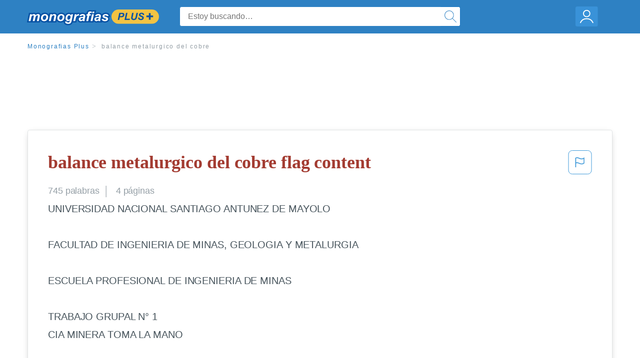

--- FILE ---
content_type: text/html; charset=UTF-8
request_url: https://www.monografias.com/docs/balance-metalurgico-del-cobre-FKJ5KB5YMY
body_size: 2410
content:
<!DOCTYPE html>
<html lang="en">
<head>
    <meta charset="utf-8">
    <meta name="viewport" content="width=device-width, initial-scale=1">
    <title></title>
    <style>
        body {
            font-family: "Arial";
        }
    </style>
    <script type="text/javascript">
    window.awsWafCookieDomainList = ['monografias.com','cram.com','studymode.com','buenastareas.com','trabalhosfeitos.com','etudier.com','studentbrands.com','ipl.org','123helpme.com','termpaperwarehouse.com'];
    window.gokuProps = {
"key":"AQIDAHjcYu/GjX+QlghicBgQ/7bFaQZ+m5FKCMDnO+vTbNg96AHf0QDR8N4FZ0BkUn8kcucXAAAAfjB8BgkqhkiG9w0BBwagbzBtAgEAMGgGCSqGSIb3DQEHATAeBglghkgBZQMEAS4wEQQMuq52ahLIzXS391ltAgEQgDujRkBXrrIUjgs1lAsFcu/9kgpI/IuavohSG7yE1BYsDzpFl4iqc4edkSwfTozI/iGO7lnWq3QC9N4X1w==",
          "iv":"EkQVRQAe1gAAAU6k",
          "context":"xwwSXV/7mGPuFJhoWCX+8JHE4Pypz02vOKU4y5VMNxEfLGBpR9U1bHGywfz4PLPuIG2hcZ9WYbICYU/tGwpxi0wuNCQKWfKdN/31h9OLTa1xGv1cHFvey3hsiB9f73yk2t377YwU8/6uEku1qGVa92q/zHsqJUzsMcTRpfLxmUEk/ebGy6yE6e/n5+mOrNNYjbLZzhb9tknNDGqKdOzXibL0JFKDoGHeok+9MAb8sy3cHcBzaU5R+HkAS6rXftzfvbzEBIrOCN5hNLpkJW9JZ42e30DidssaGlnlbYbhgA38CWoVCR4W3ifDp4ylkz8y3RuAf9jw01q3IiIzBhvHBCPaiHyFnY9s8ULGF+i2/g6iKlxQBFT2qblImLAkuitAP5lEacbK9nYPv9TKPfW+uctfWjw0o6S5nMgikMqGkaap3J5GOT2UHeQEiuXRSiGsSVwCdm6vcVIzMQ6uHpK4xzfR/WjGQAk6fUWj9aWTtEOjn744eG0Eu7tYMHIMNfZcNpGVF0zaONGuaY/abl17WgI3flREPx+Z1ggxgABiv+dpRNUDYFn+g943GUBVPGaszKdz3vvsDnxrGfK6pSQqLhUwp8u5krA78o5zVR6UQPWoINaKblRIfxnJ71o6HgI57ljS++b8pPgXuEHrBxM0BUaInHYTIr8vHKFd8S/V0V8y35h9kUU1TkGBj8x+bouUmhgDQtfekFaZk9R7/lLG477ALx6WEsvEHiXHHFAPue7P1jLMzlN+hIwn0tysMLs2gTlYhkVvM3qO44ZxuPf/GzP9/ZoqD7y1xxpBRw=="
};
    </script>
    <script src="https://ab840a5abf4d.9b6e7044.us-east-2.token.awswaf.com/ab840a5abf4d/b0f70ab89207/06324290ec11/challenge.js"></script>
</head>
<body>
    <div id="challenge-container"></div>
    <script type="text/javascript">
        AwsWafIntegration.saveReferrer();
        AwsWafIntegration.checkForceRefresh().then((forceRefresh) => {
            if (forceRefresh) {
                AwsWafIntegration.forceRefreshToken().then(() => {
                    window.location.reload(true);
                });
            } else {
                AwsWafIntegration.getToken().then(() => {
                    window.location.reload(true);
                });
            }
        });
    </script>
    <noscript>
        <h1>JavaScript is disabled</h1>
        In order to continue, we need to verify that you're not a robot.
        This requires JavaScript. Enable JavaScript and then reload the page.
    </noscript>
</body>
</html>

--- FILE ---
content_type: text/html; charset=utf-8
request_url: https://www.monografias.com/docs/balance-metalurgico-del-cobre-FKJ5KB5YMY
body_size: 13215
content:
<!DOCTYPE html>
<html  lang="es">

<head>
    <!--onetrust-->
    <script type="text/javascript" src="https://cdn.cookielaw.org/consent/21908a05-6e83-4dbd-b8c6-bc84c4c5e5fd/OtAutoBlock.js" ></script>
    <!--end onetrust-->        <script data-ot-ignore type="text/javascript" src="https://ab840a5abf4d.edge.sdk.awswaf.com/ab840a5abf4d/b0f70ab89207/challenge.compact.js" defer></script>
    <meta charset="utf-8" />
    <meta http-equiv="x-ua-compatible" content="IE=edge">
    <meta http-equiv="x-ua-compatible" content="IE=11">
    <script data-ot-ignore type="text/javascript">
    /*load css if critical css*/!function(e){"use strict";var n=function(n,t,o){function i(e){return a.body?e():void setTimeout(function(){i(e)})}function r(){l.addEventListener&&l.removeEventListener("load",r),l.media=o||"all"}var d,a=e.document,l=a.createElement("link");if(t)d=t;else{var s=(a.body||a.getElementsByTagName("head")[0]).childNodes;d=s[s.length-1]}var f=a.styleSheets;l.rel="stylesheet",l.href=n,l.media="only x",i(function(){d.parentNode.insertBefore(l,t?d:d.nextSibling)});var u=function(e){for(var n=l.href,t=f.length;t--;)if(f[t].href===n)return e();setTimeout(function(){u(e)})};return l.addEventListener&&l.addEventListener("load",r),l.onloadcssdefined=u,u(r),l};"undefined"!=typeof exports?exports.loadCSS=n:e.loadCSS=n}("undefined"!=typeof global?global:this);
    </script>
    <!--global head tags-->
    <!--critical css-->	
    <style>.search-box__svg-middle{vertical-align:middle}.search-box__svg{max-height:1.5rem;max-width:1.5rem}.search-box__input,input{border:1px solid #e1e4e5}*,button{box-sizing:border-box}a,button{text-decoration:none}.cursor-pointer,button{cursor:pointer}.search-box__icon [class*=" icon-"]::before,.vert-align-middle{vertical-align:middle}html{-webkit-font-smoothing:antialiased;-webkit-text-size-adjust:none;text-size-adjust:none}body,div,form,h1,header,html,li,nav,section,ul{margin:0;padding:0}article,header,nav,section{display:block}.row{max-width:75rem;margin-left:auto;margin-right:auto}.row::after,.row::before{content:' ';display:table}.row::after{clear:both}.row .row{margin-left:-.625rem;margin-right:-.625rem}.columns{width:100%;float:left;padding-left:.625rem;padding-right:.625rem}.columns:last-child:not(:first-child){float:right}.row.row.columns{float:none}.small-2{width:16.6666666667%}.small-3{width:25%}.small-7{width:58.3333333333%}.small-12{width:100%}@media screen and (min-width:40em){.row .row{margin-left:-.9375rem;margin-right:-.9375rem}.columns{padding-left:.9375rem;padding-right:.9375rem}.medium-2{width:16.6666666667%}.medium-3{width:25%}.medium-7{width:58.3333333333%}}@media screen and (min-width:64em){.large-3{width:25%}.large-6{width:50%}}a{color:#2e81c3}.burger{margin-right:1rem;position:relative}input{color:#435059;font-size:1rem;padding:.8rem 1rem;transition:all .2s ease-in-out;-webkit-transition:all .2s ease-in-out;border-radius:.3em}input[type=text]{display:block;width:100%}.heading-l{line-height:1.35em;margin-bottom:.3125em;font-size:2.25rem;font-weight:300}.text-xl{line-height:1.6em;margin-bottom:.9375em;font-size:1.5rem}.weight-500{font-weight:500}.weight-600{font-weight:600}.serif{font-family:'Times New Roman',Georgia,serif;font-family:"Times New Roman",Georgia,Serif}.text-color-primary{color:#a33b31}[class*=" icon-"]::before{speak:none;line-height:1;-webkit-font-smoothing:antialiased;font-family:stm-global-icons!important;font-style:normal!important;font-weight:400!important;font-variant:normal!important;text-transform:none!important}.icon-ui-24-search::before{content:y}button{background-color:#2e81c3;border:1px solid #2e81c3;color:#fff;display:inline-block;line-height:2.2rem;margin:0 0 .9375rem;padding:0 1.125rem;text-align:center;white-space:nowrap;font-size:16px;border-radius:1.125rem}.icon--account{height:60px;width:55px;background-image:url(//assets.monografias.com/1.17/images/logos/monografias/user-icon-monografias.svg);background-position:center;background-repeat:no-repeat}.essay-details{display:block;margin-bottom:1rem}.essay-details__item{font-weight:400;color:#959fa6;font-size:.9em}.essay-details>:last-child::after{content:' ';margin:0}.nav-breadcrumbs{display:block;margin-bottom:1.3em}.no-margin--bottom,.paper-body>:last-child,.vert-center{margin-bottom:0}.nav-breadcrumbs__item{font-weight:500;color:#959fa6;font-size:.75rem;letter-spacing:.15em}.nav-breadcrumbs>:last-child::after{content:' ';margin:0}.paper-body{display:block;font-size:1.25em;line-height:1.8em;overflow-wrap:break-word;padding:2em;word-wrap:break-word;-webkit-border-radius:.25rem;-moz-border-radius:.25rem;-ms-border-radius:.25rem;border-radius:.25rem;-webkit-box-shadow:0 3px 13px -5px rgba(0,0,0,.3);-moz-box-shadow:0 3px 13px -5px rgba(0,0,0,.3);box-shadow:0 3px 13px -5px rgba(0,0,0,.3);border:1px solid #e1e4e5}@media screen and (max-width:39.9375em){.paper-body{font-size:1.1rem;line-height:1.6rem;padding:1em}}.paper-body__cta{bottom:2rem;height:5rem;padding:2rem;position:absolute;width:100%;z-index:1;background-color:#fff;left:0}.search-box,.search-box__input{display:inline-block;position:relative;width:100%}.paper-body__cta-no-bg{background-color:transparent}.search-box__input{font-size:1rem;height:3.75rem;z-index:1;border-radius:4px;margin:0;padding:1.25rem 3.75rem 1.25rem 1.875rem}.search-box__input--auto{box-shadow:none;background-color:#fff;border:1px solid #e1e4e5}.search-box__input--gray-bg{box-shadow:none;background-color:#fafafa;border:1px solid #e1e4e5}.search-box__input--splat-header{height:2.5rem;margin:0;padding:.25rem 2.5rem .25rem 1rem}@media screen and (max-width:39.9375em){.search-box__input--splat-header{border-radius:0;padding-right:.5rem}}.search-box__button{display:block;height:60px;position:absolute;width:60px;z-index:2;-webkit-border-radius:0 4px 4px 0;-moz-border-radius:0 4px 4px 0;-ms-border-radius:0 4px 4px 0;border-radius:0 4px 4px 0;margin:0;outline:0;padding:0;right:0;top:0}.search-box__button--splat-header{border-width:1px 1px 1px 0;height:2.5rem;width:2.5rem;background-color:#fafafa;border-bottom:1px solid #e1e4e5;border-left:0;border-right:1px solid #e1e4e5;border-top:1px solid #e1e4e5}@media screen and (max-width:39.9375em){.search-box__button--splat-header{display:none}.header-splat__logo-container{background-image:url(//assets.monografias.com/1.17/images/logos/monografias/logo-monografias-mobile.svg); background-size:auto}}.search-box__icon{font-size:22px;line-height:3.75rem;text-align:center;color:#2e81c3}.search-box__icon--splat-header{line-height:2.35rem}.header-splat{min-width:280px;background-color:#2e81c3;border-bottom:1px solid #2e81c3;padding:.8125rem 0}.header-splat__logo-container{display:block;height:100%;max-width:265px;background-image:url(//assets.monografias.com/1.17/images/logos/monografias/logo-monografias-mobile.svg);background-position:left center;background-repeat:no-repeat}.header-splat__logo-container--mgfs{position:relative;right:10px;top:2px}@media screen and (min-width:40em){.header-splat__logo-container{background-image:url(//assets.monografias.com/1.17/images/logos/monografias/logo-monografias-mobile.svg)}}@media screen and (min-width:64em){.header-splat__logo-container{background-size:auto;min-width:237px;background-image:url(//assets.monografias.com/1.17/images/logos/monografias/logo-monografias.svg)}}.header-splat__search-box{box-shadow:none}@media screen and (max-width:39.9375em){.header-splat__search-box{position:absolute;top:4.1rem;visibility:hidden;left:0}.header-splat__search-box--custom-nav{position:fixed;top:5.5rem}.no-border--small{border:0}}.header-splat__search-toggle-container{cursor:pointer;display:block;font-size:1.5rem;height:2.3rem;position:absolute;right:10.5rem;top:.3rem;visibility:visible;width:2.3rem}.header-splat__search-toggle-container--custom-nav{right:0;top:.8rem}.header-splat__icon-ui-24-search-toggle{font-size:1.75rem;color:#fff;line-height:.5}.top-nav{padding:1.25rem;position:fixed;text-align:left;width:100%;z-index:3;color:#737a80}.position-relative,.top-nav--slim,.vert-center{position:relative}.top-nav--slim{height:4.125rem;padding:.5rem}.unstyled{list-style:none}.full-height{height:100%}.vert-center{top:50%;margin-top:0;transform:translateY(-50%)}@media screen and (min-width:40em){.header-splat__search-toggle-container{visibility:hidden}.vert-center--medium{position:relative;top:50%;margin-bottom:0;margin-top:0;transform:translateY(-50%)}}.center{text-align:center}.align-right{text-align:right}.margin-0-5{margin-bottom:.5rem}.no-padding{padding:0}@media screen and (max-width:39.9375em){.no-box-shadow--small{box-shadow:none}.no-padding--small{padding:0}}.padding-top-1{padding-top:1rem}.brand-primary{color:#2e81c3}.display-block{display:block}.display-inline-block{display:inline-block}.capitalize{text-transform:capitalize}body{line-height:normal;color:#47545c;font:16px Helvetica,Arial,sans-serif;letter-spacing:-.1px}.heading-m{word-wrap:break-word}.card__content{word-wrap:break-word}.rhino-slot{margin-bottom:1rem}@media screen and (max-width:39.9375em){.section--footer{padding-bottom:60px!important}#essay_ad_top{height:50px;min-width:300px;max-width:320px;overflow:hidden;margin:auto auto 2rem}#essay_ad_related{height:250px;width:300px;margin:auto}}@media screen and (min-width:40em){.section--footer{padding-bottom:100px!important}#essay_ad_top{height:90px;min-width:728px;max-width:970px;overflow:hidden;margin:auto auto 2rem}#essay_ad_related{min-height:90px;max-height:250px;min-width:300px;max-width:970px;margin:auto}}.essay-heading-title{display:flex;justify-content: space-between;}.btn-content-flagging{color:#419ad9;cursor: pointer;}</style>
    		<!--async css-->
    		<script data-ot-ignore>loadCSS('//assets.monografias.com/1.17/css/monografias.1.17.173.min.css');</script>
    <!--route specific sync tags-->
            <script data-ot-ignore>
        window.dataLayer = window.dataLayer || [];
        var gtmEnv = 'true' ? 'production' : 'development';
        dataLayer.push({"environment": gtmEnv});
        dataLayer.push({"version":"3.0.66"});
    </script>
    
    <!-- Google Tag Manager -->
    <script data-ot-ignore type="text/javascript">(function(w,d,s,l,i){w[l]=w[l]||[];w[l].push(
    {'gtm.start': new Date().getTime(),event:'gtm.js'}
    );var f=d.getElementsByTagName(s)[0],
    j=d.createElement(s),dl=l!='dataLayer'?'&l='+l:'';j.setAttributeNode(d.createAttribute('data-ot-ignore'));j.setAttribute('class','optanon-category-C0001');j.async=true;j.src=
    '//www.googletagmanager.com/gtm.js?id='+i+dl;f.parentNode.insertBefore(j,f);
    })(window,document,'script','dataLayer','GTM-WWXZ229');</script>
    <!-- End Google Tag Manager -->
    <meta name="viewport" content="width=device-width, initial-scale=1.0" />

    <!--  -->
    <title>balance metalurgico del cobre - 745 Palabras | Monografías Plus</title>
    <!-- 
 -->

    <!--  -->
    <meta name="description" content="UNIVERSIDAD NACIONAL SANTIAGO ANTUNEZ DE MAYOLO FACULTAD DE INGENIERIA DE MINAS, GEOLOGIA Y METALURGIA ESCUELA PROFESIONAL DE INGENIERIA DE MINAS TRABAJO...">
    <!-- 
 -->

    <meta name="HandheldFriendly" content="True" />

    <link rel="canonical" href="https://www.monografias.com/docs/balance-metalurgico-del-cobre-FKJ5KB5YMY" />




    <script>
        try {
            window.localStorage.setItem('splat.languageCode', 'es');
        } catch (err) {
            console.log('could not save language code to LC');
        }
    </script>
</head>
<body>
    
    <!-- Google Tag Manager (noscript) -->
    <noscript><iframe src="https://www.googletagmanager.com/ns.html?id=GTM-WWXZ229" height="0" width="0" style="display:none;visibility:hidden"></iframe></noscript>
    <!-- End Google Tag Manager (noscript) -->
    
    <header class="header-splat no-padding">
        <nav class="row top-nav top-nav--slim">
            <div class="columns small-7 medium-3 large-3 full-height">
                <a href="https://www.monografias.com/plus" class="header-splat__logo-container header-splat__logo-container--mgfs"  ></a>
            </div>
            <div class="columns position-relative small-2 medium-7 large-6 full-height">
                <div class="search-box header-splat__search-box header-splat__search-box--custom-nav vert-center--medium " id="header-search-box">
                    <form class="toggle-trigger" action="https://www.monografias.com/search" method="GET">
                        <input name="query" type="text" class="search-box__input search-box__input search-box__input--auto search-box__input--splat-header"
                            placeholder="Estoy buscando…">
                        <input type="hidden" name="lang" value="es"/>
                        <button class="search-box__button search-box__button--splat-header" type="submit">
                            <div class="search-box__svg-cont">
                                <img class="search-box__svg search-box__svg-middle" src="//assets.monografias.com/1.17/images/icons/monografias/magnifying-glass.svg">
                            </div>
                        </button>
                    </form>
                </div>
                <div class="header-splat__search-toggle-container header-splat__search-toggle-container--custom-nav" data-bv-click="toggleClass('conditionally-visible'):'header-search-box';">
                    <div class="search-box__svg-cont">
                        <img class="search-box__svg search-box__svg-middle" src="//assets.monografias.com/1.17/images/icons/monografias/magnifying-glass-mobile.svg">
                    </div>
                </div>
            </div>
            <div class="columns small-3 medium-2 large-3 full-height align-right">
                <div class="burger full-height vert-align-middle display-inline-block cursor-pointer position-relative">
                    <a
                        href="https://www.monografias.com/dashboard?lang=es"
                        rel="nofollow"
                        class="vert-center icon--account display-block">
                    </a>
                </div>
            </div>
        </nav>
    </header>

    <div class="tpw-main-container">
        <script>
    //document-related vars
    window.monografias = window.monografias || {};
    window.monografias.document = window.monografias.document || {};
    window.monografias.document.page_count = 4;
    window.monografias.documentId = 'FKJ5KB5YMY';
</script>
<section class="row small-12 columns">
    <nav class="nav-breadcrumbs padding-top-1 padding-bottom-1">
            <a href="/plus" class="nav-breadcrumbs__item capitalize brand-primary">Monografias Plus</a>
            <a class="nav-breadcrumbs__item">balance metalurgico del cobre</a>
    </nav>
</section>
<div class="rhino-slot center" id="essay_ad_top"></div>
<section class="row columns">
    <article class="">
        <div class="row">
            <div class="columns small-12 position-relative">
                <main>
                    <div class="position-relative paper-body text-xl display-block no-border--small no-box-shadow--small no-padding--small">
                        <div class="essay-heading-title">
                            <h1
                                class="heading-l serif weight-600 text-color-primary margin-0-5">
                                balance metalurgico del cobre flag content
                            </h1>
                                
                                <span class="btn-content-flagging" id="content-flagging-btn" role="button">
                                    <svg width="48" height="49" viewBox="0 0 48 49" fill="none" xmlns="http://www.w3.org/2000/svg">
                                        <rect x="1" y="0.5" width="46" height="47.0413" rx="7.5" stroke="currentcolor"/>
                                        <path d="M16.1668 34.0413H14.5V15.2062L14.9167 14.9561C17.667 13.206 20.2506 14.2061 22.7508 15.2062C25.5844 16.3729 28.168 17.373 31.5017 14.9561L32.8351 14.0394V26.1239L32.5018 26.3739C28.418 29.3742 25.0844 28.0408 22.0841 26.7906C19.9172 25.9572 18.0837 25.2071 16.1668 26.1239V34.0413ZM18.0837 24.0404C19.6672 24.0404 21.2507 24.6238 22.7508 25.2905C25.4177 26.3739 28.0013 27.374 31.1683 25.2905V17.2064C27.668 19.0399 24.751 17.8731 22.0841 16.7897C19.9172 15.9562 18.0837 15.2062 16.1668 16.1229V24.2904C16.8336 24.1237 17.417 24.0404 18.0837 24.0404Z" fill="currentcolor"/>
                                    </svg>
                                </span>
                                <script type="text/javascript" defer src="/s/js/contentFlagging.min.js?v=3.0.66"></script>
                                <div class="content-flagging-modal sb-modal" id="content-flagging-reason-modal" style="display:none">
                                    <div class="sb-modal-dialog small-11 large-4">
                                        <div class="sb-modal-content">
                                            <div class="sb-modal-header">
                                                <div class="row small-12">
                                                    <h2 class="columns small-10 sb-modal-title">Denunciar este documento</h2>
                                                    <div class="columns small-2">
                                                        <span class="sb-close">&times;</span>
                                                    </div>            
                                                </div>         
                                            </div>
                                            <div class="sb-modal-body">
                                                <h3 class="heading-s">Seleccione un motivo</h3>
                                                <div class="content-flagging-reasons">
                                                    <div class="content-flagging-reason">
                                                        <input type="radio" name="reportreason" value="copyright-other-ip-infringement" id="copyright"/>
                                                        <label for="copyright">
                                                            <div>Derechos de autor u otras infracciones de propiedad intelectual</div>
                                                            <div class="sub-label">Por ejemplo: uso no autorizado de contenido protegido por derechos de autor</div>
                                                        </label>
                                                    </div>
                                
                                                    <div class="content-flagging-reason">
                                                        <input type="radio" name="reportreason" value="privacy-violations" id="privacyViolations"/>
                                                        <label for="privacyViolations">
                                                            <div>Violación de la privacidad</div>
                                                            <div class="sub-label">Por ejemplo: la divulgación no autorizada de información personal</div>
                                                        </label>
                                                    </div>
                                
                                
                                                    <div class="content-flagging-reason">
                                                        <input type="radio" name="reportreason" value="" id="inappropriateContent"/>
                                                        <label for="inappropriateContent">
                                                            <div>Contenido inapropiado</div>
                                                            <div class="sub-label">Por ejemplo: contenido relacionado con terrorismo, protección de menores, etc.</div>
                                                        </label>
                                                    </div>
                                                </div>
                                                
                                                <div class="content-flagging-cta">
                                                <button class="cancel-cta" >Cancelar</button>
                                                <button
                                                    class="next-cta button--disabled"
                                                    disabled
                                                >Siguiente</button>
                                                </div>
                                            </div>
                                        </div>
                                    </div>
                                </div>
                                <div class="content-flagging-modal sb-modal" id="content-flagging-confirmation-modal" style="display:none">
                                    <div class="sb-modal-dialog small-11 large-4">
                                        <div class="sb-modal-content">
                                            <div class="sb-modal-header">
                                                <div class="row small-12">
                                                    <h2 class="columns small-10 sb-modal-title">Será redirigido</h2>
                                                    <div class="columns small-2">
                                                        <span class="sb-close">&times;</span>
                                                    </div>            
                                                </div>         
                                            </div>
                                            <div class="sb-modal-body">
                                                <div class="content-flagging-confirmation-txt">
                                                    Al hacer clic en &quot;continuar&quot;, será llevado a nuestro formulario para informar un incidente y enviar una solicitud de eliminación de contenido.
                                                </div>
                                                <div class="content-flagging-cta">
                                                <button class="cancel-cta">Cancelar</button>
                                                <button class="next-cta">Continuar</button>
                                                </div>
                                            </div>
                                        </div>
                                    </div>
                                </div>                        </div>
                        <div class="essay-details no-margin--bottom">
                                <span class="essay-details__item">745 <span>palabras</span></span>
                                <span class="essay-details__item">4 páginas</span>
                        </div>
                        <div class="paper-body__gradient paper-body__gradient--bottom paper-body__gradient--bottom-abs"></div>
                        <div class="center paper-body__cta paper-body__cta-no-bg">
                            <a
                                class="button button--large-height button--squarish"
                                href="/document/FKJ5KB5YMY?lang=es"
                                rel="nofollow">
                                    Ver más
                                </a>
                        </div>
                                        <span class="document__preview">UNIVERSIDAD NACIONAL SANTIAGO ANTUNEZ DE MAYOLO<br />
<br />
FACULTAD DE INGENIERIA DE MINAS, GEOLOGIA Y METALURGIA<br />
<br />
ESCUELA PROFESIONAL DE INGENIERIA DE MINAS<br />
<br />
TRABAJO GRUPAL N° 1<br />
CIA MINERA TOMA LA MANO<br />
<br />
INTEGRANTES:<br />
CORREA AYALA, Ibett<br />
JESUS ARANDA, Luis<br />
VILLAFRANCA LOPEZ, Israel<br />
ROMERO CARLOS,Danny<br />
<br />
ÍNDICE<br />
<br />
PORTADA<br />
ÍNDICE<br />
RESUMEN EJECUTIVO <br />
INTRODUCCIÓN<br />
CAPITULO I: GENERALIDADES<br />
1.1. UBICACIÓN Y ACCESO <br />
1.2. GEOLOGÍA DE MINAS<br />
1.3. GEOLOGIA ECONOMICA<br />
CAPITULO II: RECOLECCIÓN DE DATOS<br />
2.1.BALANCE METALURGICO<br />
2.1.1.- ANÁLISIS CRÍTICO DE CADA VARIABLE Y SUS OBJETIVOS.<br />
2.2. CALCULO DE LA VIDA ÚTIL DEL PROYECTO<br />
2.3. DATOS DE DEMANDA, OFERTA Y PRECIO DE LOS METALES<br />
CAPITULO III: PROGNOSIS DE LOS ELEMENTOS<br />
3.1.-</span>
                                        <a
                                            href="/document/FKJ5KB5YMY?lang=es"
                                            class="document__middle cursor-pointer"
                                            rel="nofollow"
                                            style="color: #3174a3;"><i>&hellip;ver más&hellip;</i></a>
                                        <br/>
                                        <br/>
                                        <span class="document__preview">Dicho contrato estipulado es de “CORMIN” TrafigraGrup, el Contrato Nº 103-09CM-043-P  Y Nº 103-09CM-044-P especificando las condiciones de compra para concentrados de Plomo y concentrado de Zinc y la posterior Valorización de los Concentrados respectivamente.<br />
Por último, el informe técnico concluye presentando las correspondientes Conclusiones  y los Anexos.<br />
<br />
INTRODUCCIÓN<br />
<br />
El presente proyectos es el resultado del trabajo en la Mina polimetálica Toma la Mano, de origen hidrotermal ubicada en el contacto con el batolito de la cordillera blanca.	El presente trabajo consta de tres capítulos, en los cuales en el primero capitulo se detallan los Aspectos Generales del Yacimiento en cuestión, en el capitulo III, los prognosis de los precios de los metales, considerando el balance metalúrgico, para los meses de marzo – mayo  del 2012, Condiciones Geológicas, Especificaciones del área de mina, Los Proyectos de Inversión que se tienen en mente, y la Evaluación de Proyectos. Los Objetivos de la formulación del proyecto investigación, es Realizar un informe técnico (monográfico) detallado teniendo en cuenta los parámetros o lineamientos que  dicho informe debe de tener  de la CIA. MINERA TOMA LA MANO su justificación e importancia, los alcances.</span>
                                        <br/>
                    </div>
                </main>
            </div>
        </div>
    </article>
</section>
<section class="row ">
    <div class="columns position-relative
        large-12">
        <div class="">
            <div id="essay_ad_related"></div>
            <h2
                class="heading-m heading-s padding-top-1 margin-2 weight-400 light-gray center uppercase">
                    Documentos relacionados
            </h2>
        </div>
        <section class="">
            <ul class="unstyled">
                <li>
                    <div class="card card--box-shadow no-border--small no-box-shadow--small no-padding--small">
                        <a class="card__title " href="/docs/Balance-Metalurgico-P3YLYEXZMZ">
                            <h6
                                class=" text-color-secondary serif heading-m">Balance Metalurgico
                            </h6>
                        </a>
                        <span class="card__caption card__caption weight-300 mid-gray text-s">991 palabras | 5 páginas</span>
                        <div class="card__content-footer-container ">
                            <p class="card__content text-s ">INGENIERIA DE MINAS Y METALURGIA
-------------------------------------------------
ESCUELA PROFESIONAL DE INGENIERIA METALURGICA
SUSTITUTORIO PRIMER EXAMEN PARCIAL DE BALANCE METALURGICO.
Una planta de polimetálicos trata minerales de cobre,  molibdeno y zinc. Los bancos de celdas de flotación son alimentados a un caudal de …………… m3/hora durante 3 días. si el % de líquidos de la pulpa es del 67% y la G.E. del mineral de 3.2 veces la del agua; se pide efectuar el balance metalúrgico para los días mencionados;&hellip;.</p>
                            <div class="row card__footer-links ">
                                <div class="columns">
                                    <a class="card__footer  text-xs" href="/docs/Balance-Metalurgico-P3YLYEXZMZ">
                                    <span class="text-color-secondary weight-500">
                                        ver más
                                    </span>
                                    </a>
                                </div>
                            </div>
                        </div>
                    </div>
                </li>
                <li>
                    <div class="card card--box-shadow no-border--small no-box-shadow--small no-padding--small">
                        <a class="card__title " href="/docs/Ley-De-Corte-O-Cutoff-FKX693ZMZ">
                            <h6
                                class=" text-color-secondary serif heading-m">Ley De Corte O Cutoff
                            </h6>
                        </a>
                        <span class="card__caption card__caption weight-300 mid-gray text-s">3123 palabras | 13 páginas</span>
                        <div class="card__content-footer-container ">
                            <p class="card__content text-s ">mineral, cuyo valor es igual al costo de producción (Cp): es decir , corresponde a la ley de mineral en que no da perdidas ni ganancias. La ley de mineral es expresado en términos de porcentaje en casos de cobre, plomo, o estaño; en términos de Oz/tc o g/t en casos de plata y oro; mientras que el valor del mineral (Vm) y el costo de producción (Cp) son expresados en $/t de mineral.
Bajo este concepto, leyes superiores a la LC darán ganancias, considerándose como mineral económicamente explotable; en cambio&hellip;.</p>
                            <div class="row card__footer-links ">
                                <div class="columns">
                                    <a class="card__footer  text-xs" href="/docs/Ley-De-Corte-O-Cutoff-FKX693ZMZ">
                                    <span class="text-color-secondary weight-500">
                                        ver más
                                    </span>
                                    </a>
                                </div>
                            </div>
                        </div>
                    </div>
                </li>
                <li>
                    <div class="card card--box-shadow no-border--small no-box-shadow--small no-padding--small">
                        <a class="card__title " href="/docs/Ley-De-Corte-O-Cutoff-F3FUH53RLLJP">
                            <h6
                                class=" text-color-secondary serif heading-m">Ley De Corte O Cutoff
                            </h6>
                        </a>
                        <span class="card__caption card__caption weight-300 mid-gray text-s">3116 palabras | 13 páginas</span>
                        <div class="card__content-footer-container ">
                            <p class="card__content text-s ">mineral, cuyo valor es igual al costo de producción (Cp): es decir , corresponde a la ley de mineral en que no da perdidas ni ganancias. La ley de mineral es expresado en términos de porcentaje en casos de cobre, plomo, o estaño; en términos de Oz/tc o g/t en casos de plata y oro; mientras que el valor del mineral (Vm) y el costo de producción (Cp) son expresados en $/t de mineral.
Bajo este concepto, leyes superiores a la LC darán ganancias, considerándose como mineral económicamente explotable; en cambio&hellip;.</p>
                            <div class="row card__footer-links ">
                                <div class="columns">
                                    <a class="card__footer  text-xs" href="/docs/Ley-De-Corte-O-Cutoff-F3FUH53RLLJP">
                                    <span class="text-color-secondary weight-500">
                                        ver más
                                    </span>
                                    </a>
                                </div>
                            </div>
                        </div>
                    </div>
                </li>
                <li>
                    <div class="card card--box-shadow no-border--small no-box-shadow--small no-padding--small">
                        <a class="card__title " href="/docs/Proceso-De-Tostacion-P3A58WZMZ">
                            <h6
                                class=" text-color-secondary serif heading-m">Proceso De Tostacion
                            </h6>
                        </a>
                        <span class="card__caption card__caption weight-300 mid-gray text-s">945 palabras | 4 páginas</span>
                        <div class="card__content-footer-container ">
                            <p class="card__content text-s ">“BALANCE DE ENERGIA DEL PROCESO DE TOSTACIÓN DE CONCETRADOS DE ZINC EN UN HORNO DE LECHO FLUIDIZADO O TURBULENTO (TLR)”

   I. OBJETIVOS

   * Efectuar los cálculos del balance de energía del proceso de fusión de matas de cobre.

   II. FUNDAMENTO TEÓRICO

El balance de energía, como el balance de materiales, cuenta para las cantidades caloríficas en dos categorías, entrada y salida, cuyos totales deben ser idénticos. No se introducen conceptos nuevos; es simplemente otra manera de exponer&hellip;.</p>
                            <div class="row card__footer-links ">
                                <div class="columns">
                                    <a class="card__footer  text-xs" href="/docs/Proceso-De-Tostacion-P3A58WZMZ">
                                    <span class="text-color-secondary weight-500">
                                        ver más
                                    </span>
                                    </a>
                                </div>
                            </div>
                        </div>
                    </div>
                </li>
                <li>
                    <div class="card card--box-shadow no-border--small no-box-shadow--small no-padding--small">
                        <a class="card__title " href="/docs/Informe-metalurgico-P3JW9FCYMZ">
                            <h6
                                class=" text-color-secondary serif heading-m">Informe metalurgico
                            </h6>
                        </a>
                        <span class="card__caption card__caption weight-300 mid-gray text-s">2777 palabras | 12 páginas</span>
                        <div class="card__content-footer-container ">
                            <p class="card__content text-s ">REALIZADO DEL 21/03/11 AL 29/03/11

INDICE
CONCLUSIONES

DESCRIPCION DE CIRCUITO DE PLANTA CONCENTRADORA POROMA

PROBLEMAS MECANICO-OPERACIONALES DURANTE EL PROCESO

PROBLEMAS CON DOSIFICACION DE REACTIVOS

DESCOCHADO MUESTREO Y PESAJE DEL CONCENTRADO DE PLOMO Y ZINC

CUADRO DE TONELAJE DE CONCENTRADOS

CUADRO DE CONSUMO TOTAL DE REACTIVOS EN  TRATAMIENTO DE 

MINERAL PAMPAMALI EN PLANTA POROMA

CUADRO DE DOSIFICACION DE REACTIVOS DEL MEJOR RESULTADO METALURGICO

BALANCE METALURGICO&hellip;.</p>
                            <div class="row card__footer-links ">
                                <div class="columns">
                                    <a class="card__footer  text-xs" href="/docs/Informe-metalurgico-P3JW9FCYMZ">
                                    <span class="text-color-secondary weight-500">
                                        ver más
                                    </span>
                                    </a>
                                </div>
                            </div>
                        </div>
                    </div>
                </li>
                <li>
                    <div class="card card--box-shadow no-border--small no-box-shadow--small no-padding--small">
                        <a class="card__title " href="/docs/Procedimiento-para-prueba-de-flotaci%C3%B3n-circuito-cerrado-P3AW45ZBZ">
                            <h6
                                class=" text-color-secondary serif heading-m">Procedimiento para prueba de flotación circuito cerrado
                            </h6>
                        </a>
                        <span class="card__caption card__caption weight-300 mid-gray text-s">2244 palabras | 9 páginas</span>
                        <div class="card__content-footer-container ">
                            <p class="card__content text-s ">industrial de molienda-clasificación) que los molinos de bolas. En los laboratorios de Peñoles no tenemos molinos de barras, por lo que utilizaríamos los molinos de bolas que tenemos.


  La cantidad de bola en el molino depende de las dimensiones del molino que se tiene. El tamaño más común es de 8 X 12 pulg. Con 10.0 kg. de bola.

    El molino se limpia diariamente con arena sílica para remover el herrumbe y las incrustaciones. Una opción es usar 1.0 kg. de la muestra con la que se va a trabajar&hellip;.</p>
                            <div class="row card__footer-links ">
                                <div class="columns">
                                    <a class="card__footer  text-xs" href="/docs/Procedimiento-para-prueba-de-flotaci%C3%B3n-circuito-cerrado-P3AW45ZBZ">
                                    <span class="text-color-secondary weight-500">
                                        ver más
                                    </span>
                                    </a>
                                </div>
                            </div>
                        </div>
                    </div>
                </li>
                <li>
                    <div class="card card--box-shadow no-border--small no-box-shadow--small no-padding--small">
                        <a class="card__title " href="/docs/Balance-Metalurgico-Con-Reacciones-Quimicas-PKE7NGHTF2A5">
                            <h6
                                class=" text-color-secondary serif heading-m">Balance Metalurgico Con Reacciones Quimicas
                            </h6>
                        </a>
                        <span class="card__caption card__caption weight-300 mid-gray text-s">1014 palabras | 5 páginas</span>
                        <div class="card__content-footer-container ">
                            <p class="card__content text-s ">GUÍA DE EJERCICIOS Nº4 BALANCES METALÚRGICOS CON REACCIÓN QUÍMICA Prof. Cátedra Alumno Ayudante Fecha : : : Alvaro Aracena, Dr. Eng. (c) Natalia Méndez Cea 14 de Noviembre de 2012

1. Se debe oxidar un mineral sulfurado (MySx) a trióxido (MO3) y sulfato (MSO4). Considere que y≠x≠1. Escriba las reacciones de oxidación. 2. Si se tiene 3 kg de enargita (Cu3AsS4) para ser tostado con oxígeno a una temperatura de 823K para producir cuprita (Cu2O), dióxido de azufre (SO2) y óxido de arsénico (As4O6)&hellip;.</p>
                            <div class="row card__footer-links ">
                                <div class="columns">
                                    <a class="card__footer  text-xs" href="/docs/Balance-Metalurgico-Con-Reacciones-Quimicas-PKE7NGHTF2A5">
                                    <span class="text-color-secondary weight-500">
                                        ver más
                                    </span>
                                    </a>
                                </div>
                            </div>
                        </div>
                    </div>
                </li>
                <li>
                    <div class="card card--box-shadow no-border--small no-box-shadow--small no-padding--small">
                        <a class="card__title " href="/docs/Definicion-De-Empresas-Mineras-Y-Metalurgicas-F3CSLJUFJ8U2Z">
                            <h6
                                class=" text-color-secondary serif heading-m">Definicion De Empresas Mineras Y Metalurgicas
                            </h6>
                        </a>
                        <span class="card__caption card__caption weight-300 mid-gray text-s">3380 palabras | 14 páginas</span>
                        <div class="card__content-footer-container ">
                            <p class="card__content text-s ">mineral determinado: hierro,  cobre, plata, oro, cinc, plomo, carbón y muchos otros minerales.

CARACTERISTICAS

La explotación puede ser: superficie o subterránea (minas)

Las actividades de explotación pueden incluir: extracción, concentración y fundición de uno o varios minerales.

Si la explotación es subterránea, requiere de la instalación de pozos de descenso, galerías, pisos, montacargas y ascensores.

Si por el contrario, la explotación es a nivel del terreno, se requiere limpiarlo&hellip;.</p>
                            <div class="row card__footer-links ">
                                <div class="columns">
                                    <a class="card__footer  text-xs" href="/docs/Definicion-De-Empresas-Mineras-Y-Metalurgicas-F3CSLJUFJ8U2Z">
                                    <span class="text-color-secondary weight-500">
                                        ver más
                                    </span>
                                    </a>
                                </div>
                            </div>
                        </div>
                    </div>
                </li>
                <li>
                    <div class="card card--box-shadow no-border--small no-box-shadow--small no-padding--small">
                        <a class="card__title " href="/docs/Diagrama-de-flujo-de-proceso-con-casas-P3JP4KWZBZ">
                            <h6
                                class=" text-color-secondary serif heading-m">Diagrama de flujo de proceso con casas de bolsa
                            </h6>
                        </a>
                        <span class="card__caption card__caption weight-300 mid-gray text-s">1025 palabras | 5 páginas</span>
                        <div class="card__content-footer-container ">
                            <p class="card__content text-s ">|
|3     |Situación problemática, casos práctico, |Considera el análisis de casos o la solución de situaciones problematizadoras por parte  |
|      |ejercicios, etc:                        |del alumno.                                                                              |
|      |                                        |Valor: 05 ptos                                                                           |
|4     |Otros contenidos&hellip;.</p>
                            <div class="row card__footer-links ">
                                <div class="columns">
                                    <a class="card__footer  text-xs" href="/docs/Diagrama-de-flujo-de-proceso-con-casas-P3JP4KWZBZ">
                                    <span class="text-color-secondary weight-500">
                                        ver más
                                    </span>
                                    </a>
                                </div>
                            </div>
                        </div>
                    </div>
                </li>
                <li>
                    <div class="card card--box-shadow no-border--small no-box-shadow--small no-padding--small">
                        <a class="card__title " href="/docs/Proceso-de-frenado-FKJDURRYMY">
                            <h6
                                class=" text-color-secondary serif heading-m">Proceso de frenado
                            </h6>
                        </a>
                        <span class="card__caption card__caption weight-300 mid-gray text-s">3551 palabras | 15 páginas</span>
                        <div class="card__content-footer-container ">
                            <p class="card__content text-s ">NACIONAL
SAN ANTONIO ABAD DEL CUSCO
Facultad de Eléctrica, Electrónica, Mecánica y Minas

Carrera Profesional	:	Ingeniería de Minas
 Asignatura    :	Tratamiento de Minerales
 Docente        :	Ing. Porfirio
 Práctica I      :      MUESTRA Y MUESTREO DE MINERALES
 Alumno	: 
 	   
 Semestre	:    2010 – II
                                
                                 Cusco – 2010

                                        Introducción

En la industria minero- metalurgia, la importancia de que&hellip;.</p>
                            <div class="row card__footer-links ">
                                <div class="columns">
                                    <a class="card__footer  text-xs" href="/docs/Proceso-de-frenado-FKJDURRYMY">
                                    <span class="text-color-secondary weight-500">
                                        ver más
                                    </span>
                                    </a>
                                </div>
                            </div>
                        </div>
                    </div>
                </li>
            </ul>
        </section>
    </div>
</section>
<section class="row ">
    <div class="columns position-relative
        large-12">
        <section class="section ">
            <div class="container">
                <div class="row">
                    <div class="columns ">
                        <div class="section-heading ">
                            <h2
                                class="align-left margin-2 heading-m" >
                                    Ensayos populares
                            </h2>
                        </div>
                    </div>
                </div>
                <div class="row" id="popular-tags-visible">
                    <div class="small-12 columns tag-block columns-small-1 columns-medium-2 columns-large-2">
                        <ul>
                            <li class="margin-1">
                                <a 
                                    href="/docs/Analisis-de-caso-Harley-Davidson-F3YX3B5YBY" 
                                    title="Analisis de caso Harley Davidson"
                                    class="mid-gray brand-primary--hover">Analisis de caso Harley Davidson</a>
                            </li>
                            <li class="margin-1">
                                <a 
                                    href="/docs/economia-de-mexico-comparada-con-otros-paises-F3WKM5ZBZ" 
                                    title="economia de mexico comparada con otros paises"
                                    class="mid-gray brand-primary--hover">economia de mexico comparada con otros paises</a>
                            </li>
                            <li class="margin-1">
                                <a 
                                    href="/docs/comparacion-de-mexico-y-las-economias-brics-P3CWKMXZMY" 
                                    title="comparacion de mexico y las economias brics"
                                    class="mid-gray brand-primary--hover">comparacion de mexico y las economias brics</a>
                            </li>
                            <li class="margin-1">
                                <a 
                                    href="/docs/texto-argumentativo-PKFKM5YBY" 
                                    title="texto argumentativo"
                                    class="mid-gray brand-primary--hover">texto argumentativo</a>
                            </li>
                            <li class="margin-1">
                                <a 
                                    href="/docs/matrimonio-loyola-y-clara-coya-FKJFKM5YMY" 
                                    title="matrimonio loyola y clara coya"
                                    class="mid-gray brand-primary--hover">matrimonio loyola y clara coya</a>
                            </li>
                            <li class="margin-1">
                                <a 
                                    href="/docs/certificado-PKZP3BXZMY" 
                                    title="certificado"
                                    class="mid-gray brand-primary--hover">certificado</a>
                            </li>
                        </ul>
                    </div>
                </div>
            </div>
        </section>
    </div>
</section>
<a href="/content/access" rel="nofollow"></a>
<script type="application/ld+json">
{
  "@context": "https://schema.org",
  "@type": "BreadcrumbList",
  "itemListElement": [{
    "@type": "ListItem",
    "position": 1,
    "item": {
      "@id": "https://www.monografias.com/",
      "name": "Home Page"
    }
  },{
    "@type": "ListItem",
    "position": 2,
    "item": {
      "@id": "https://www.monografias.com/",
      "name": "Free Essays"
    }
  },{
    "@type": "ListItem",
    "position": 3,
    "item": {
      "@id": "https://www.monografias.com/docs/balance-metalurgico-del-cobre-FKJ5KB5YMY",
      "name": "balance metalurgico del cobre"
    }
  }]
}
</script>
<script>
        
     window.splatconfig = {"PUBLIC_DOCUMENT_ID_PROP":"document_id","PUBLIC_HOME_URL":"https://www.monografias.com/plus","PUBLIC_GOOGLE_RECAPTCHA_SITE_KEY":"6LehWiUUAAAAAGikQR2wSJHSZLrMzzr_2gChUahN","PUBLIC_ROUTE_SPA_HANDLER_COPYRIGHT":"react","PUBLIC_ROUTE_SPA_HANDLER_PRIVACY":"react","PUBLIC_FACEBOOK_APP_VERSION":"v12.0","PUBLIC_ROUTE_SPA_HANDLER_PAYMENT":"react","PUBLIC_SUPPORT_EMAIL":"support@monografias.com","PUBLIC_EXTERNAL_API_URL":"https://api.monografias.com","PUBLIC_SECURE_BASE_URL":"https://www.monografias.com","PUBLIC_CHECKOUT_WORLDPAY_TIMEOUT":"29","PUBLIC_DISCLAIMER_CONTACT_US":"https://monografias.zendesk.com/hc/es/requests/new","PUBLIC_ENABLE_TCF_API_2_2":true,"PUBLIC_IS_OFFICIAL_PRODUCTION":true,"PUBLIC_SEARCH_LIMIT":"50","PUBLIC_ERRORS_SENTRY_SRC":"//3862798366c94e19b7ce9671fab51d59@sentry.io/294856","PUBLIC_SPLAT_API_VERSION":"2","PUBLIC_ROUTE_SPA_HANDLER_SIGNUP":"react","PUBLIC_ROUTE_SPA_HANDLER_AUTHEMAIL":"react","PUBLIC_LANGUAGE_CODE":"es","PUBLIC_HOSTED_PAYMENT_POLL_INTERVAL":"5000","PUBLIC_ROUTE_SPA_HANDLER_TERMS":"react","PUBLIC_SIGNIN_BUTTON_WIDTH":"219px","PUBLIC_ROUTE_SPA_HANDLER_TERMSWRITING":"react","PUBLIC_ROUTE_SPA_HANDLER_SIGNOUT":"react","PUBLIC_SEARCH_ALLOW_LANGUAGE_QUERY":false,"PUBLIC_NG1_TEMPLATE_URL":"https://s3.amazonaws.com/splat-ng1-templates/","PUBLIC_GOOGLE_APP_ID":"993102487312-fnvr1d1mr5sk7eus9b0l9bnicabls51h.apps.googleusercontent.com","PUBLIC_USE_COOKIEBOT":true,"PUBLIC_EXTERNAL_ASSETS_URL":"//assets.monografias.com/1.17/","PUBLIC_GTM_CONTAINER_ID":"GTM-WWXZ229","PUBLIC_PAYMENT_PAGE_DISCLAIMER_V1":true,"PUBLIC_HOME_URL_NO_TRAILING_SLASH":true,"PUBLIC_SITE_NAME":"Monografías Plus","PUBLIC_NON_SECURE_BASE_URL":"https://www.monografias.com","PUBLIC_ALLOWED_LANGUAGES":"es,pt","PUBLIC_USE_GOOGLE_CONSENT_COOKIEBOT":false,"PUBLIC_BECKETT_CSS_FONTS_URL":"//assets.monografias.com/1.17/css/monografias.fonts.1.17.202.min.css","PUBLIC_GOOGLE_SIGNIN_WIDTH":"218","PUBLIC_BECKETT_CSS_ASYNC":true,"PUBLIC_CHECKOUT_WORLDPAY":true,"PUBLIC_RECURLY_PUB_KEY":"ewr1-mpyQRzZIOaBXI5rkNkbF1G","PUBLIC_FACEBOOK_APP_ID":"168580619833974","PUBLIC_HOSTED_PAYMENT_POLL_ATTEMPTS":"24","PUBLIC_SEARCH_ITEM_LABEL":"Resultados","PUBLIC_EXTERNAL_PRIVACY_TEMPLATE_URL_ES":"https://assets.coursehero.com/privacy-policies/privacy_policy_ES-LA.html","PUBLIC_CHECKOUT_WORLDPAY_PAYPAL":true,"PUBLIC_HOME_URL_PT":"https://www.monografias.com/pt/plus","PUBLIC_ONETRUST_KEY":"21908a05-6e83-4dbd-b8c6-bc84c4c5e5fd","PUBLIC_SIGNUP_BUTTON_WIDTH":"232px","PUBLIC_SITE_ID":"25","PUBLIC_ROUTE_SPA_HANDLER_PAYMENTPROCESSING":"react","PUBLIC_SUPPORT_EMAIL_PT":"suporte@monografias.com","PUBLIC_DOCUMENT_COUNT_ESTIMATE":"500,000","PUBLIC_CONTENT_FLAGGING_SERVICE":"monografias","PUBLIC_CONTENT_FLAGGING_ENABLED":true,"PUBLIC_HTTPS_ONLY":true,"PUBLIC_CONTENT_FLAGGING_ENDPOINT":"https://www.learneo.com/legal/illegal-content-notice","PUBLIC_DISABLE_SETTINGS_SOCIAL_ACCOUNTS":true,"PUBLIC_DOMAIN_NAME":"monografias.com","PUBLIC_SEARCH_TEMPLATE":"/search?query=%s","PUBLIC_COOKIE_SIGNED_IN_USERS":true,"PUBLIC_ROUTE_SPA_HANDLER_SIGNIN":"react","PUBLIC_GOOGLE_SIGNUP_WIDTH":"231","PUBLIC_GA_USER_INFO":true,"PUBLIC_EXTERNAL_PRIVACY_TEMPLATE_URL_PT":"https://assets.coursehero.com/privacy-policies/privacy_policy_PT-BR.html","PUBLIC_BECKETT_CSS_URL":"//assets.monografias.com/1.17/css/monografias.1.17.173.min.css","PUBLIC_ROUTE_SPA_HANDLER_PLANS":false,"PUBLIC_VERSION":"5.5.77"};
     
</script>   
    </div>
    
    <footer class="section section--footer ">
        <div class="row">
            <div class="columns small-12 medium-8 align-left">
                <div class="vertical-nav-list ">
                    <h6
                        class="vertical-nav-list__heading serif">
                        Monografías Plus
                    </h6>
                    <ul class="vertical-nav-list__container">
                        <li class="vertical-nav-list__item ">
                            <a
                                class="vertical-nav-list__item__anchor "
                                href="https://www.monografias.com/about-us/contact?lang=es">
                                    Contacto
                            </a>
                        </li>
                        <li class="vertical-nav-list__item ">
                            <a
                                class="vertical-nav-list__item__anchor "
                                href="https://www.monografias.com/about-us/terms?lang=es">
                                Servicio Términos
                            </a>
                        </li>
                        <li class="vertical-nav-list__item ">
                            <a
                                class="vertical-nav-list__item__anchor "
                                href="https://www.monografias.com/about-us/privacy?lang=es">
                                    Política de Privacidad
                            </a>
                        </li>
    
    
                        <li class="vertical-nav-list__item ">
                            <a
                                class="vertical-nav-list__item__anchor "
                                href="https://www.learneo.com/legal/copyright-policy?lang=es">
                                    Política de Derechos de Autor
                            </a>
                        </li>
                        <li class="vertical-nav-list__item ">
                            <a
                                class="vertical-nav-list__item__anchor "
                                href="https://www.learneo.com/legal/community-guidelines">
                                    Normas de la Comunidad
                            </a>
                        </li>
                        <li class="vertical-nav-list__item ">
                            <a
                                class="vertical-nav-list__item__anchor "
                                href="https://www.learneo.com/legal/honor-code">
                                    Nuestro Código de Honor
                            </a>
                        </li>
                        <li class="vertical-nav-list__item ">
                            <a rel="nofollow"
                                id="ot-sdk-btn"
                                class="vertical-nav-list__item__anchor ot-sdk-show-settings">
                                    No vender mi información personal
                            </a>
                        </li>
    
                    </ul>
                </div>
            </div>
            <div class="columns small-12 medium-4 align-left">
                <div class="copyright-block">
                    <p class="copyright-block__logo no-margin">
                        <a
                            href="https://www.monografias.com/"
                            target="_new"
                            class="no-margin cursor-pointer heading-s white text-m weight-700">
                                Ir a Monografias.com &#8594;
                        </a>
                    </p>
                    <small class="copyright-block__copyright text-s no-padding">
                    &copy; Monografias.com SA
                    </small>
                </div>
            </div>
        </div>
        <!-- OneTrust Cookies Consent Notice start for monografias.com -->
        <!-- <script src="https://cdn.cookielaw.org/scripttemplates/otSDKStub.js" data-document-language="true"  type="text/javascript" charset="UTF-8" data-domain-script="21908a05-6e83-4dbd-b8c6-bc84c4c5e5fd" async></script>
        <script type="text/javascript">
            function OptanonWrapper() { }
        </script> -->
    <!-- OneTrust Cookies Consent Notice end for monografias.com -->
    </footer>    
        <script type="text/javascript" async src="//assets.monografias.com/1.17/js/scripts.1.17.119.min.js"></script>
</body>
<!-- hello world -->
</html>
